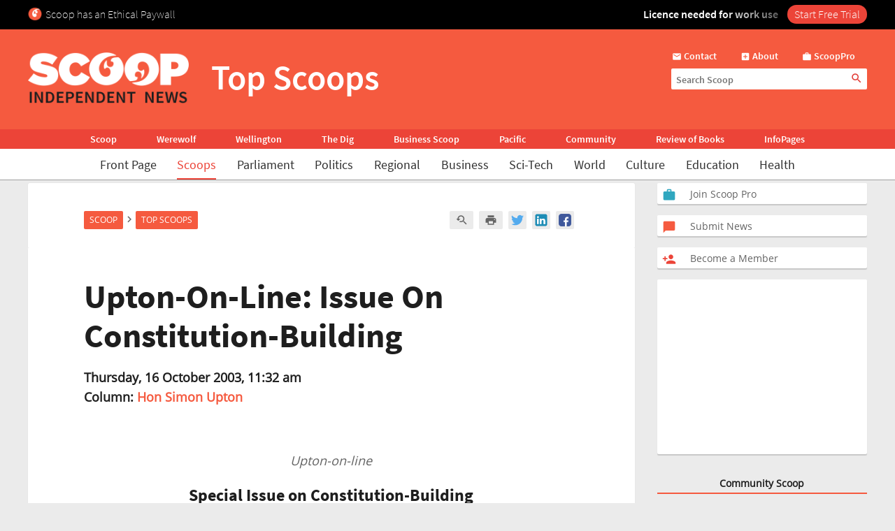

--- FILE ---
content_type: text/html; charset=UTF-8
request_url: https://www.scoop.co.nz/stories/HL0310/S00146.htm
body_size: 2244
content:
<!DOCTYPE html>
<html lang="en">
<head>
    <meta charset="utf-8">
    <meta name="viewport" content="width=device-width, initial-scale=1">
    <title></title>
    <style>
        body {
            font-family: "Arial";
        }
    </style>
    <script type="text/javascript">
    window.awsWafCookieDomainList = [];
    window.gokuProps = {
"key":"AQIDAHjcYu/GjX+QlghicBgQ/7bFaQZ+m5FKCMDnO+vTbNg96AGiujZ7SkUOVG0RJnNPm/ydAAAAfjB8BgkqhkiG9w0BBwagbzBtAgEAMGgGCSqGSIb3DQEHATAeBglghkgBZQMEAS4wEQQMGXe1tV4s/J2WwwENAgEQgDtalPJZn7Zop7U+F9bKKp8gk3EImiqGm1EutaaXOHCHlRYb6V9w76Uj/z2QFy/FjBC1GI6mnr2d5y7V5A==",
          "iv":"D549VAFGwgAAAEZC",
          "context":"TJHSSxdaEgZYJ+CDpsGNfwRoUayQEZENRD/hvHD/21tSbS6QwqoP3VxXuxg6Xz9/aBn8iNge5+BySsUQn3lNkBzvL0QLXMo6723R9Bo47w25kyx6Q31UwvmfffnRlFAVNS6GDnRXWlE7EFQJuOGUVhCR+/8pGDMHGTWHjyjjB2EfFVzItTabRXqAwxrtygHW+dNABX7hGCMywIpTEnlDje3oF9M0O6pjInS+tg1uILKEoHUnMe9ZLs5koOOEM6bjBJ9fx5BKDW1PmDvYkI9crnuvRd5nJ7PmS+7awZ+A5hts0tlIbmn67NvyP/vul5de+agQBAiPXs8/wKBxnshgFAbKrPS8C/HRM8TdWawmWF4/dsMtLjj1+k+b0X8VXDzN9AwR1TKh1N/[base64]/mjczh2VE2yYnxA+wN7CWy3aLUa7cCj9DgxB6KMV2HlDrD5GOv9WDc3jYwShsf7+WuN8Mb7Q9R0+gMS7t/JwixrcSIZnUlSejzE+Bf05bHGKM/t5a"
};
    </script>
    <script src="https://74c0c33c6cb6.2212dd66.us-east-2.token.awswaf.com/74c0c33c6cb6/6bce03ed618d/1a9c5bbc1809/challenge.js"></script>
</head>
<body>
    <div id="challenge-container"></div>
    <script type="text/javascript">
        AwsWafIntegration.saveReferrer();
        AwsWafIntegration.checkForceRefresh().then((forceRefresh) => {
            if (forceRefresh) {
                AwsWafIntegration.forceRefreshToken().then(() => {
                    window.location.reload(true);
                });
            } else {
                AwsWafIntegration.getToken().then(() => {
                    window.location.reload(true);
                });
            }
        });
    </script>
    <noscript>
        <h1>JavaScript is disabled</h1>
        In order to continue, we need to verify that you're not a robot.
        This requires JavaScript. Enable JavaScript and then reload the page.
    </noscript>
</body>
</html>

--- FILE ---
content_type: text/html;charset=UTF-8
request_url: https://www.scoop.co.nz/stories/HL0310/S00146.htm
body_size: 26767
content:

<!DOCTYPE html>
<html>
<head>
<meta http-equiv="content-type" content="text/html; charset=utf-8">
<meta name="viewport" content="width=device-width, initial-scale=1.0">


<meta name="title"       content="Upton-On-Line: Issue On Constitution-Building" />
<meta name="keywords"    content="Hon Simon Upton, Top Scoops, General Politics, Justice System, Legal Issues, Scoop" />
<meta name="description" content="Some thoughts about the proposed European Constitution; some further thoughts about the axing of appeals from New Zealand to the Privy Council; some even further reflections on referenda and whether minorities have the right to secede in the face of majority ..." />
<link rel="amphtml"      href="https://m.scoop.co.nz/stories/HL0310/S00146/upton-on-line-issue-on-constitution-building.htm" />

<meta name="verify-v1" content="DmDRtGvVBvw+iZevBiahLdYqjyp7GyLA1poTPET2uBg=" >
<meta name="y_key" content="4091684479be8a25">
<meta name="msvalidate.01" content="D3EE7BEC171B22CC0004BCAD3AA9F55A" />
<meta name="google-site-verification" content="_g7_as_6L5G11kGq92K0w9zHzfUnAYXOUVCvYtF0evQ" />
<title>
Upton-On-Line: Issue On Constitution-Building | Scoop News
</title>
<!-- Scoop is Copyright (C) 1996-2025 Scoop Publishing Ltd - All Rights Reserved -->
<link rel="stylesheet" href="/styles/scoop.css?v=10.13" type="text/css" media="screen">
<link rel="stylesheet" href="/styles/textads.css?v=10.13" type="text/css" media="screen">
<link rel="stylesheet" href="/styles/tabs.css?v=10.13" type="text/css" media="screen">
<link rel="stylesheet" href="/images/fonts/material-icons/load.css?v=10.13" type="text/css" media="screen">
<link rel="stylesheet" href="/images/fonts/source-sans-pro/load.css?v=10.13" type="text/css" media="screen">
<link rel="stylesheet" href="/images/fonts/open-sans/load.css?v=10.13" type="text/css" media="screen">
<!--[if IE]><link rel="stylesheet" href="/styles/msie.css?v=10.13" type="text/css" media="screen"><![endif]-->
<!--[if IE 8]><link rel="stylesheet" href="/styles/msie8.css?v=10.13" type="text/css" media="screen"><![endif]-->
<link rel="stylesheet" href="/styles/print.css?v=10.13" type="text/css" media="print">





<link rel="shortcut icon" href="/images/favicons/favicon.png" />

<link rel="apple-touch-icon" sizes="192x192" type="image/png" href="/images/favicons/ati-192.png" />
<link rel="apple-touch-icon" sizes="120x120" type="image/png" href="/images/favicons/ati-120.png" />
<link rel="apple-touch-icon" sizes="76x76" type="image/png" href="/images/favicons/ati-76.png" />
<link rel="apple-touch-icon" sizes="72x72" type="image/png" href="/images/favicons/ati-72.png" />
<link rel="apple-touch-icon" sizes="114x114" type="image/png" href="/images/favicons/ati-114.png" />
<link rel="apple-touch-icon" sizes="180x180" type="image/png" href="/images/favicons/ati-180.png" />
<link rel="apple-touch-icon" sizes="57x57" type="image/png" href="/images/favicons/ati-57.png" />
<link rel="apple-touch-icon" sizes="152x152" type="image/png" href="/images/favicons/ati-152.png" />
<link rel="apple-touch-icon" sizes="64x64" type="image/png" href="/images/favicons/ati-64.png" />
<link rel="apple-touch-icon" sizes="48x48" type="image/png" href="/images/favicons/ati-48.png" />
<link rel="apple-touch-icon" sizes="32x32" type="image/png" href="/images/favicons/ati-32.png" />
<link rel="apple-touch-icon" sizes="16x16" type="image/png" href="/images/favicons/ati-16.png" />

<meta name="section_key" content="comment">

<!-- removing these two per google instructions 2024-03-26
<script type="text/javascript" async="async" src="https://www.googletagservices.com/tag/js/gpt.js"></scrip
t>
<script type="text/javascript" async="async" src="https://www.google-analytics.com/analytics.js"></script>
-->

<script type="text/javascript">
  var googletag = googletag || {};
  googletag.cmd = googletag.cmd || [];
  var scoop = scoop || {};
  scoop.dom = {};
  scoop.dom.loaded = false;
  scoop.meta = {};
  scoop.meta.gaw = {};
  
  scoop.meta.gaw.sites = "Scoop";
  scoop.meta.gaw.sections = ["Comment"];

  scoop.meta.byline = "hon simon upton";
  scoop.meta.gaw.bylines = ["hon simon upton"];
  scoop.meta.gaw.keywords = [];

  (function(l) {
  l.push("general politics");
  l.push("justice system");
  l.push("legal issues");
  })(scoop.meta.gaw.keywords);

  scoop.meta.keywords = scoop.meta.gaw.keywords.slice();

  (function(l) {
  l.push("hon simon upton");
  l.push("top scoops");
  l.push("scoop");
  })(scoop.meta.keywords);

  


  if(typeof window['ga'] == 'undefined') {
    window.ga = function() {
      if(typeof window.ga['q'] == 'undefined') {
        window.ga.q = [];
      }
      window.ga.q.push(arguments);
    };
  }

  scoop.hohonu = {};
  scoop.hohonu.ga = {};
  scoop.hohonu.ga.trackers_ref = [
    {'code' : 'UA-4736591-1',  'tid' : 'GT1'},
    {'code' : 'UA-5942402-1',  'tid' : 'GT2'},
    {'code' : 'UA-4736591-25', 'tid' : 'GT3'},
    {'code' : 'UA-4736591-26', 'tid' : 'GT4'}
  ];
  scoop.hohonu.ga.recipies = [];

  scoop.hohonu.ga.addRecipie = function(recipie) {
    var gai = scoop.hohonu.ga;
    gai.recipies.push(recipie);
    setTimeout(function() {
      var x;
      for(x = 0; x < gai.trackers_ref.length; x += 1) {
        recipie(gai.trackers_ref[x]);
      }      
    }, 1);
  };  

  (function(gai) {
    var x;
    for(x = 0; x < gai.trackers_ref.length; x += 1) {
      ga('create', gai.trackers_ref[x].code, 'auto', gai.trackers_ref[x].tid);
    }
  })(scoop.hohonu.ga);

  scoop.hohonu.ga.addRecipie(function(tracker_ref) {
    ga(tracker_ref.tid + '.send', 'pageview');
  });
		   
  function GA_googleFillSlot() {} // NOOP
</script>

<script type="text/javascript" src="/styles/scoop-modern-1.js" async="async"></script>

<meta property="fb:admins" content="100007318459475" />
<meta property="og:image" content="http://img.scoop.co.nz/stories/images/1908/scoop_image.jpg" />

<meta property="fb:pages" content="99519176487" />

<!-- <script type="text/javascript" language="javascript" async="async" src="https://kara.scoop.co.nz/www-scoop-swbanner.js"></script> -->

<!-- v3 popup js -->
<script>
function showPopup() {
    const lastShown = localStorage.getItem('popupLastShown');
    if (lastShown && (Date.now() - lastShown) < 10 * 24 * 60 * 60 * 1000) {
        return; // Don't show if within 10 days. 
    }

    // Add the 'active' class to the popup element
    document.getElementById("popup").classList.add("active");

    setTimeout(function() {
        document.body.style.overflow = "hidden";
        document.documentElement.style.height = '100%';
    }, 1000); // delay (in milliseconds)

    localStorage.setItem('popupLastShown', Date.now());
}

function showPage(pageId) {
    // Hide all pages and remove 'active' class
    document.querySelectorAll('#popup-content > div').forEach(page => {
        page.style.display = 'none';
        page.classList.remove('active'); 
    });

    // Show the selected page and add 'active' class
    document.getElementById(pageId).style.display = 'block';
    document.getElementById(pageId).classList.add('active'); 
}

function closePopup() {
    // Remove the 'active' class to hide the popup
    document.getElementById("popup").classList.remove("active"); 

    document.body.style.overflow = "unset"; // Re-enable scrolling
    document.documentElement.style.height = 'auto'; 
}

function goToNewPage() {
    window.location.href = "https://pro.scoop.co.nz/individual/"; 
}

window.onload = function() {
    showPopup(); 
};
</script>
<style>
.story-panel { margin: 10px 0 20px 0;}
.story-panel img {
    height: 100px;
    width: 125px;
    object-fit: cover;
    margin: 5px 10px 10px 0;
}
.story-panel h4 {
    margin: 8px 0 0;
    font-size: 16px;
    color: #1e1e1e;
    font-size: 21px;
    line-height: 23px;
    margin-bottom: 8px;
    font-family: Source Sans Pro, Trebuchet MS, Arial;
}
.story-panel a p {
    color: #646464;
    }
.story-panel a:hover h4 {
    text-decoration: none;
    color: #f76b43;
}
.story-panel h4:nth-child(2) {
    font-size: 16px;
    margin-bottom: 0px;
}
.lead-story-panel a p {
    color: #646464;
}
.lead-story-panel a:hover h1 {
    text-decoration: none;
    color: #f76b43;
}
</style>


<style>
.article-left-box {margin: 20px 0; padding: 0;}
#article-topper-box {background: #ebebeb; float:left; padding: 24px 80px 24px 80px; margin: 0 -80px;}
@media screen and (max-width: 768px) {#article-topper-box {margin: 0 -32px; padding: 24px 32px 24px 32px;} }
@media screen and (max-width: 480px) { #article-topper-box {margin: 0 -8px; padding: 24px 8px 24px 8px;} }
#article-topper-box #top-stories {margin: 0 -80px;}
@media screen and (max-width: 768px) {#article-topper-box #top-stories {margin: 0 -32px; } }
@media screen and (max-width: 480px) {#article-topper-box #top-stories {margin: 0 -8px;} }
 .img-float-right img, #img-float-right img {height: 100px; width: 125px; object-fit: cover;}
.byline-logo {min-width:70px; min-height:70px; object-fit:contain;}
/* CLS fix 2022 */
#outer-wrapper {padding-top: 230px;}
@media screen and (max-width: 935px) {
#outer-wrapper {padding-top: 30px;}
}
#outer-wrapper {display: flow-root;}
body.scrolling-menu {padding-top: unset;}
#header-purotu {position: fixed;}
</style>


<style>
figure.image {  display: table;  clear: both;  text-align: center;  margin: 1em auto;}
figure.image>img {  display: block;  margin: 0 auto;  max-width: 100%;  max-height: 400px;  min-width: 50px;}
figure.image>figcaption {  display: table-caption;  caption-side: bottom;  word-break: break-word;  color: hsl(0, 0%, 20%);  background-color: hsl(0, 0%, 97%);  padding: .6em;  font-size: .75em;  outline-offset: -1px;}
#article table {
    margin: 0 auto;
    border-collapse: collapse;
    border: 1px solid #ccc;}
#article table td {
    border: 1px solid #ccc;
    padding: 8px;
    text-align: left;}
#article table th {
    border: 1px solid #ccc;
    padding: 8px;
    text-align: left;}
blockquote {
    border-bottom: 4px solid #f55a3f;
    border-radius: 8px;
    color: black;
    padding: 8px 16px 0px 16px;
    background-color: #f55a3f1f;
    box-shadow: 0px 1px 3px 0px rgba(0, 0, 0, 0.2), 0px 1px 1px 0px rgba(0, 0, 0, 0.14), 0px 2px 1px -1px rgba(0, 0, 0, 0.12);}
    #article > iframe {
	max-width:95%;
	width: 100%;
        height: 450px;   }
</style>

<!-- Google Tag Manager -->
<script>(function(w,d,s,l,i){w[l]=w[l]||[];w[l].push({'gtm.start':
new Date().getTime(),event:'gtm.js'});var f=d.getElementsByTagName(s)[0],
j=d.createElement(s),dl=l!='dataLayer'?'&l='+l:'';j.async=true;j.src=
'https://www.googletagmanager.com/gtm.js?id='+i+dl;f.parentNode.insertBefore(j,f);
})(window,document,'script','dataLayer','GTM-MFGHBG');</script>
<!-- End Google Tag Manager -->

<style>

.story-panel {
    margin: 10px 0 10px 0;
    float: left;
    padding: 10px 10px 10px 20px;
    box-shadow: 0px 2px 1px rgba(0, 0, 0, .15);
    background: #ffffff;
    border-radius: 2px;
}

.story-panel h4 i::after, .lead-story-panel h1 i::after {
    white-space: pre; content: '\A';
}

.story-panel h4 i, .lead-story-panel h1 i {
    font-size: 75%; font-weight: 500; line-height: 75%;
}

  
.left-col {
    padding-right: ;
    padding-left: 0px;
    background: none;
    border-right: none;
    width: calc(50% - 12px);
}

.centre-col {
    padding-left: 0px;
    padding-right: 0px;
    float: left;
    width: calc(50% - 12px);
    background: none;
    padding: none;
    padding-bottom: 24px;
}

.section-wrapper > .container > .section-wrapper {
 border-right: none;
}
  
div.section-wrapper {
    background: none !important;
    box-shadow: none !important;
    border-radius: unset !important;
}
  .headline-right > div > div[id^="div-gpt-ad"] {
    text-align: center;
}
  
  .headline-right:has(div > div[id^="div-gpt-ad"]) {
    box-shadow: none!important;
    background:none!important;
}
  
div > iframe[id^="google_ads_iframe_"] {
    width: initial!important;
    margin: 0 auto;
}
  
@media screen and (max-width: 970px) {
    .right-col {
        margin-left:8px!important;
	    margin-right:8px!important;
	    float: left;
        width: calc(100% - 16px);
        background: #FFF;
        margin-bottom: 24px;		
    }

    .doubleleft-col {
        width: calc(100% - 16px);
        max-width: none;
        float: left;
        padding-bottom: 16px;
        padding-left: 8px;
        padding-right: 8px;
    }

    #leader {
        float: left;
        padding: 16px 16px 24px 16px!important;
    }

    div.section-wrapper, #header-wrapper-base, #top-strip-base {
        width: 100%; /*   width: calc(100%); */
        margin-left: 0px;
        margin-right: 24px;
    }
  
    .section-wrapper > .container > .section-wrapper, #outer-wrapper > .container > .section-wrapper {
      /*teststsrt  margin-left: 8px; /* margin > Padding */
    }
  #outer-wrapper {
          width: 100%; 
    }
    .container > .section-wrapper {
         width: calc(100% - 8px);  /* new */
          margin-left: 8px; /* new */
    }
    .centre-col, .left-col {
        padding-right: ; * was 8px */
        width: calc(50% - 12px);
    }

    .left-col {
        background: none;
        border-right: none;
      	padding-left:0px;
    }

    .section-wrapper > .container > .section-wrapper {
        border-right: none;
    }
}

@media screen and (max-width: 935px) {
    #outer-wrapper {
        padding-top: 127px;
    }
  
    .story-panel {
        margin: 10px 0 0px 0!important;
        padding: 8px 8px 8px 18px!important;
    }

    .story-panel h4 {
        font-size: 19px;
        line-height: 22px;
    }
  
    .centre-col, .left-col {
        width: calc(50% - 8px);
	    margin-left: 0px;
	    margin-right: 0px;
        padding-right: 0px;
        float: left;
    }
    .centre-col {
    padding-left: 8px !important; /* maring > Padding */
    }
    .left-col {
    padding-top: 16px;
    }
  
    div.section-wrapper, #header-wrapper-base, #top-strip-base {
        width: 100%;
        margin-left: 0;
        margin-right: 0;
    }

    #top-stories {
        overflow-x: scroll;
        overflow-y: hidden;
        display: -webkit-box;
        margin-right: -8px;
        margin-left: -8px;
        float: none;
        scrollbar-width: none; /* Firefox */
        -ms-overflow-style: none;  /* Internet Explorer 10+ */
        scrollbar-width: thin;
        margin-bottom: 24px;
        padding-bottom: 0px;
  }
    
    #top-stories::-webkit-scrollbar {
        display: none;
        width: 0;
        height: 0;
    }
    .top-story {
	    width: 150px;
	    height: 100px;
        border-radius: 5px;
    } 
   .top-story:first-of-type  {
	    margin-left:8px
    }
    .top-story:last-of-type  {
	    margin-right:8px
    }
   #header-purotu-wires ul li {
	    display: block;
        margin: 0 14px;
      
    }
    #header-purotu-wires {
        display: block;
        width: 100%;
        float: left;
        overflow-x: auto;
        /* position: relative; */
        /* top: 20px; */
   } 
    #header-purotu-wires ul {
        margin-left: 0px;
        overflow: scroll;
        scrollbar-width: thin;
        width:100%;
        height: 40px;
        display:-webkit-box;
        margin-right: 0px;
        float: none;
        /* scrollbar-width: none; /* Firefox */
        -ms-overflow-style: none;  /* Internet Explorer 10+ */ 
   }
    #header-purotu-wires ul::-webkit-scrollbar {
        display: none;
        width: 0;
        height: 0;
    }
    #header-purotu.scrolling-menu #header-purotu-wires { 
        display:none; 
    }
}

@media screen and (max-width: 540px) {
    .centre-col, .left-col {
    width: calc(100% - 8px)!important; /* was 16 */
    }
   .story-panel img, .img-float-right img, #img-float-right img {
    height: 150px;
    width: 45%;
    }
   /* .story-panel h4 i::before {
    white-space: pre; content: '\A';
    } */
    .left-col {
    padding-bottom: 0px;
    /* padding-left:8px; */
    }
    .centre-col {
    padding-top: 0px; 
    margin-left: 0px !important;
    padding-left: 0px !important;
  }
}


</style>





<!-- open graph story  -->



</head>
<body>
<div id="page-wrapper">


<!-- spider trap -->
<a href="/robots/bad-robot.html"><img height="1" width="1" align="right" border="0" src="//img.scoop.co.nz/images/pixel.gif?bad-robot"></a>
<!-- end spider trap -->



<div id="header-purotu">
  <div id="header-purotu-strip">
    <!-- <style>
@media screen and (max-width: 970px) {
#top-dfp {display: none;}
}
#top-dfp {text-align: center; min-height:120px;}
</style>
<div id="top-dfp"><! -- /1688062/Scoop_Big-Banner --  >
<style> 
@media screen and (min-width: 935px){
#outer-wrapper {padding-top: 350px;} }</style>
<div id='div-gpt-ad-1493962836337-0'>
<script>
googletag.cmd.push(function() { googletag.display('div-gpt-ad-1493962836337-0'); });
</script>
</div> 
</div> -->
<!-- Google Tag Manager (noscript) -->
<noscript><iframe src="https://www.googletagmanager.com/ns.html?id=GTM-MFGHBG"
height="0" width="0" style="display:none;visibility:hidden"></iframe></noscript>
<!-- End Google Tag Manager (noscript) -->
<div id="ethical-paywall-banner" style=" width: 100%; height: 42px;display: block;background: #000;color: #fff;border: none;overflow:hidden;">
<style>
@media screen and (max-width: 935px) {#header-purotu {height: 87px;} #outer-wrapper {padding-top: 87px;}} #header-purotu-strip {display:block!important;padding:0px!important;}
@media screen and (max-width: 794px) {#ep-banner-left {display:none;}} a:hover.ep-button{background-color:#E04035!important;}
@keyframes shimmer { 100% {-webkit-mask-position:left}}
</style>
<div id="ethical-paywall-banner-content" style="max-width: 1220px;margin: 0 auto;font-size: 1em;">


<div id="ep-banner-left" style="float: left; font-weight: 200; font-size: 1em; text-align: left;position: relative;margin-left: 10px;top: 10px; margin-right: 10px;"><img height="20px" width="20px" src="https://www.scoop.co.nz/images/favicons/ati-48.png" style="float:left; margin-right: 5px;">Scoop has an Ethical Paywall
</div>

<div id="ep-banner-right" style="position: relative;float:right;top: 10px;margin-right:10px; font-weight: 600;"><span style="-webkit-mask:linear-gradient(-90deg,#000 45%,#0005,#000 70%) right/350% 100%; background-repeat: no-repeat; animation: shimmer 4s 4;">Licence needed for work use </span><a class="ep-button" href="https://pro.scoop.co.nz/individual/?epb" style="color:#fff;margin-left:10px;background:#EC4438;border-radius:15px;padding:3px 10px 4px 10px;font-weight:300;">Start Free Trial</a></div>
</div>
</div>


  </div>
  <div id="pp-banner"></div>
  <div id="header-purotu-thick">
    <i class="material-icons" id="header-purotu-menu-button">&#xE5D2;</i>
    <div id="header-purotu-logo">
      <a href="/?from=top-banner-purotu-1">
	<img alt="Scoop" src="/images/Scoop_Independent_News_BWLogo.svg.png" title="Go to the home page" class="for-full">
	<img alt="Scoop" src="/images/Scoop_Independent_News_White.png" title="Go to the home page" class="for-skinny">
      </a>
    </div>
    <div id="header-purotu-title">Top Scoops</div>
    <div id="header-purotu-tools">
      <div id="header-purotu-shortcuts">
	
<a id="about-us-head" href="https://www.scoop.co.nz/about/contact.html"><i class="material-icons">&#xE0BE;</i> <span>Contact</span></a>
<a id="subscribe-head" href="https://www.scoop.co.nz/about/about.html"><i class="material-icons">&#xE146;</i> <span>About</span></a>
<a id="login-head" href="https://pro.scoop.co.nz/?from=scoop"><i class="material-icons">&#xE8F9;</i> <span>ScoopPro</span></a>

      </div>
      <div id="header-purotu-search">
    <form method="get" action="https://search.scoop.co.nz/search">
    <input class="scoop-words" placeholder="Search Scoop" type="text" name="q" maxlength="50" /><button type="submit" name="submit"><i class="material-icons">&#xE8B6;</i>
</button>
</form>

</div>
    </div>
  </div>

  <div id="header-purotu-network">
    <ul>
      <li><a href="https://www.scoop.co.nz">Scoop</a></li>        
      <li><a href="http://werewolf.co.nz">Werewolf</a></li>        
      <li><a href="http://wellington.scoop.co.nz">Wellington</a></li>
      <li><a href="https://thedig.nz">The Dig</a></li>
      <li><a href="http://business.scoop.co.nz">Business Scoop</a></li>
      <li><a href="http://pacific.scoop.co.nz">Pacific</a></li>        
      <li><a href="http://community.scoop.co.nz">Community</a></li> 
      <li><a href="http://books.scoop.co.nz">Review of Books</a></li> 
      <li><a href="https://info.scoop.co.nz">InfoPages</a></li>  
    </ul>
  </div>
  
  <div id="header-purotu-wires">
    
<ul>
    <li><a href="https://www.scoop.co.nz/">Front Page</a></li>
    <li><a href="https://www.scoop.co.nz/news/scoops.html" class="wires-on">Scoops</a></li>
    <li><a href="https://www.scoop.co.nz/news/parliament.html">Parliament</a></li>
    <li><a href="https://www.scoop.co.nz/news/politics.html">Politics</a></li>
    <li><a href="https://www.scoop.co.nz/news/regional.html">Regional</a></li>
    <li><a href="https://www.scoop.co.nz/news/business.html">Business</a></li>
    <li><a href="https://www.scoop.co.nz/news/sci-tech.html">Sci-Tech</a></li>
    <li><a href="https://www.scoop.co.nz/news/world.html">World</a></li>
    <li><a href="https://www.scoop.co.nz/news/culture.html">Culture</a></li>
    <li><a href="https://www.scoop.co.nz/news/education.html">Education</a></li>
    <li><a href="https://www.scoop.co.nz/news/health.html">Health</a></li>
</ul>

  </div>

  <div id="header-purotu-menu">
    <i class="material-icons" id="header-purotu-menu-button-2">&#xE5CD;</i>

    <div id="header-purotu-menu-tools">
      <div id="header-purotu-menu-search">
    <form method="get" action="https://search.scoop.co.nz/search">
    <input class="scoop-words" placeholder="Search Scoop" type="text" name="q" maxlength="50" /><button type="submit" name="submit"><i class="material-icons">&#xE8B6;</i>
</button>
</form>

</div>
      <div id="header-purotu-menu-shortcuts">
	
<a id="about-us-head" href="https://www.scoop.co.nz/about/contact.html"><i class="material-icons">&#xE0BE;</i> <span>Contact</span></a>
<a id="subscribe-head" href="https://www.scoop.co.nz/about/about.html"><i class="material-icons">&#xE146;</i> <span>About</span></a>
<a id="login-head" href="https://pro.scoop.co.nz/?from=scoop"><i class="material-icons">&#xE8F9;</i> <span>ScoopPro</span></a>

      </div>
    </div>

    <div class="header-purotu-menu-header">Scoop</div>
    
<ul>
    <li><a href="https://www.scoop.co.nz/">Front Page</a></li>
    <li><a href="https://www.scoop.co.nz/news/scoops.html" class="wires-on">Scoops</a></li>
    <li><a href="https://www.scoop.co.nz/news/parliament.html">Parliament</a></li>
    <li><a href="https://www.scoop.co.nz/news/politics.html">Politics</a></li>
    <li><a href="https://www.scoop.co.nz/news/regional.html">Regional</a></li>
    <li><a href="https://www.scoop.co.nz/news/business.html">Business</a></li>
    <li><a href="https://www.scoop.co.nz/news/sci-tech.html">Sci-Tech</a></li>
    <li><a href="https://www.scoop.co.nz/news/world.html">World</a></li>
    <li><a href="https://www.scoop.co.nz/news/culture.html">Culture</a></li>
    <li><a href="https://www.scoop.co.nz/news/education.html">Education</a></li>
    <li><a href="https://www.scoop.co.nz/news/health.html">Health</a></li>
</ul>

    <div class="header-purotu-menu-header">Network</div>
    <ul>
      <li><a href="https://www.scoop.co.nz">Scoop</a></li>        
      <li><a href="http://werewolf.co.nz">Werewolf</a></li>        
      <li><a href="http://wellington.scoop.co.nz">Wellington Scoop</a></li>
      <li><a href="https://thedig.nz">The Dig</a></li>
      <li><a href="http://business.scoop.co.nz">Business Scoop</a></li>        
      <li><a href="http://pacific.scoop.co.nz">Pacific</a></li>
      <li><a href="http://community.scoop.co.nz">Community</a></li> 
      <li><a href="http://books.scoop.co.nz">Review of Books</a></li> 
      <li><a href="https://info.scoop.co.nz">InfoPages</a></li>  
    </ul>
  </div>

</div>


<div id="outer-wrapper">






<div class="article-subheadings">
  <p>
<a href="http://books.scoop.co.nz/" style="white-space: nowrap">Book Reviews</a> | <a href="http://gordoncampbell.scoop.co.nz/" style="white-space: nowrap">Gordon Campbell</a> | <a href="http://info.scoop.co.nz/Scoop_News" style="white-space: nowrap">Scoop News</a> | <a href="http://wellington.scoop.co.nz/" style="white-space: nowrap">Wellington Scoop</a> | <a href="http://community.scoop.co.nz/" style="white-space: nowrap">Community Scoop</a> | <a href="http://<% search.scoop.co.nz %>/" style="white-space: nowrap">Search</a></p>
</div>

<div id="article-head-spacer">&nbsp;</div>

<!-- LEADER -->
  <div class="container">
     <div class="doubleleft-col">
       <div width="665" height="40">
<!-- Scoop Media Cartel DFP Tag -->
<script type='text/javascript'>
GA_googleFillSlot("Scoop_Top_Strip");
</script>
</div>



       


<div id="bread-crumb">
<a href="http://www.scoop.co.nz/">Scoop</a> <i class="material-icons bread-crumb-sep">&#xE315;</i> <a href="http://www.scoop.co.nz/news/scoops.html">Top Scoops</a> 
    <div id="article-tools">




        <a rel="nofollow" title="Find related articles" href="http://search.scoop.co.nz/search?q=related:HL0310/S00146"><i class="material-icons">&#xe8fa;</i></a>

        <a rel="nofollow" title="Printer friendly version" href="http://www.scoop.co.nz/stories/print.html?path=HL0310/S00146.htm"><i class="material-icons">&#xe8ad;</i></a>

<a href="https://twitter.com/intent/tweet?url=http%3A%2F%2Fwww.scoop.co.nz%2Fstories%2FHL0310%2FS00146.htm&amp;text=Upton-On-Line%3A%20Issue%20On%20Constitution-Building" class="social-media-toolkit-button" id="social-media-toolkit-twitter-button"><img src="/images/Icons_Twitter.svg" alt=""></a>
<a href="https://www.linkedin.com/shareArticle?url=http%3A%2F%2Fwww.scoop.co.nz%2Fstories%2FHL0310%2FS00146.htm&amp;mini=true&amp;source=http://www.scoop.co.nz&amp;title=Upton-On-Line%3A%20Issue%20On%20Constitution-Building" class="social-media-toolkit-button" id="social-media-toolkit-linkedin-button"><img src="/images/Icons_LinkedIn.svg" alt=""></a>
<a href="https://www.facebook.com/share.php?u=http%3A%2F%2Fwww.scoop.co.nz%2Fstories%2FHL0310%2FS00146.htm" class="social-media-toolkit-button"><img src="/images/Icons_Facebook.svg" alt="" id="social-media-toolkit-facebook-button"></a>

<script type="text/javascript">
  if(scoop && scoop.hohonu && scoop.hohonu.ga) {
    var x;
    var networks = ['twitter', 'facebook', 'linkedin'];
    for(x = 0; x < networks.length; x += 1) {
      (function(network) {
        scoop.hohonu.ga.addRecipie(function(tracker_ref) {
          var button = document.getElementById('social-media-toolkit-' + network + '-button');
	  if((typeof button.addEventListener) == 'undefined') {
	    return;
	  }
          button.addEventListener('click', function() {
            ga(tracker_ref.tid + '.send', 'social', network, 'Share Button Click', window.location.href);
	    return true;
	  });
        });
      })(networks[x]);
    }
  }
</script>

    </div>
</div>




       <div id="article">
         <div class="story-top">
           <h1>Upton-On-Line: Issue On Constitution-Building</h1>

           <span class="byline"><b>Thursday, 16 October 2003, 11:32 am</b><br />
             <b>Column: <a href="https://info.scoop.co.nz/Hon_Simon_Upton">Hon Simon Upton</a></b></span>

         </div>

	 <p>
         <center><i> Upton-on-line</i><br><h3> Special Issue on
Constitution-Building</h3><p> 16th October
2003</center><p> In this edition<p><b> Some
thoughts about the proposed European Constitution; some
further thoughts about the axing of appeals from New Zealand
to the Privy Council; some even further reflections on
referenda and whether minorities have the right to secede in
the face of majority steam-rollers; and a cautionary tale of
fiscal profligacy from France. </b><p><b> Constitutions and
referendums</b><p> As New Zealand axes appeals to the Privy
Council by simple (and narrow) Parliamentary majority,
European politicians are wondering how to enshrine their new
constitution.  The debate is not without relevance to New
Zealand's situation since it involves trying to manufacture
a constitutional instrument without a crisis and/or a
popular demand for one.  Of course the two initiatives could
not be more different in scale.  One resembles a sort of
constitutional appendictomy; the other, a completely new
constitutional species never before tested outside
laboratory conditions.  But they share a common thread:
constitutional change in the face of broad indifference.<p>
Upton-on-line would not dare to attempt an analysis of the
proposed draft constitution.  Readers will, in any case,
have followed the key points of contention - such as whether
every country can have a commissioner, and whether to adopt
the new majority voting rules in the Council of Ministers (a
majority of states representing 60% of the Union's
population).  Spain and Poland have joined forces to block
this on the basis that it gives too much weight to the big
countries like France, the UK and Germany.
<div class="article-left-box-wrapper"><div class="article-left-box">
        




<div class="headline-right"><div id="in-cont" style="background:white;">
 <div id="txt1" style="text-align:left; font-size:14px; font-style: italic; color: grey; padding: 4px;">Advertisement - scroll to continue reading</div>

  <div style="min-height:250px;min-width: 300px;"><style> @media screen and (max-width: 768px) {.article-left-box {float: none; margin: 20px auto 20px auto; margin-left: calc( (100% - 300px) / 2 );}} 
@media screen and (max-width: 970px) {#article iframe { max-width: 100%;}} #article iframe { max-width: 100%;}</style>
<!-- /1688062/Scoop_Super-Rectangle -->
   <div id='div-gpt-ad-1493962836337-4' style="padding: 0 20px 0 0; text-align: center;">
<script>
googletag.cmd.push(function() { googletag.display('div-gpt-ad-1493962836337-4'); });
</script>
   </div>

  </div> 
</div>
</div>

</div></div>
<p> Suffice it to
say that this is no minor initiative.  The articles of the
draft constitution run to a cool 225 pages.  The
pre-existing complexity of the European experiment (a
confabulation of national and European parliaments, the
Commission, a European Court and a slew of
inter-governmental treaties) almost guarantees that for most
people it will be a question of whether they think 'Europe'
is a good thing and they'd like more of it - or not. 
Nagging away in everyone's minds is the question of how such
a constitution can ever acquire popular legitimacy.  And
that's a question that's in store for little old
post-colonial New Zealand too.<p><b> Abstract or
popular?</b><p> It is instructive to compare the tone (and
length) of the preambles with which the American and
proposed European constitutions open.  The American version
is famously brief, yet expansive:<p> "We, the people of the
United States, in order to form a more perfect Union,
establish Justice, insure domestic Tranquillity, provide for
the common defence, promote the general Welfare, and secure
the Blessings of Liberty to ourselves and our posterity, do
ordain and establish this Constitution for the United States
of America."<p> Compare that with Giscard d'Estaing's
euro-version.  It starts with a little extract from
Thucydides in classical Greek which, translated, reads: "Our
Constitution ... is called a democracy because power is in
the hands not of a minority but of the greatest number". 
That in itself is contentious given the mixture of
veto-rights, qualified majorities and shared jurisdictions
between Councils, Parliament and the Commission.  But let
that pass - the sentiment is what counts; this is a
constitution that erects democracy as its founding value. 
The preamble then proceeds as follows:<p> "Conscious that
Europe is a continent that has brought forth civilisation;
that its inhabitants, arriving in successive waves from
earliest times, have gradually developed values underlying
humanism: equality of persons, freedom, respect for
reason,<p> "Drawing inspiration from the cultural,
religious, and humanist inheritance of Europe, the values of
which, still present in its heritage, have embedded within
the life of society the central role of the human person and
his or her inviolable and inalienable rights, and respect
for law,<p> "Believing that reunited Europe intends to
continue along the path of civilisation, progress and
prosperity, for the good of all its inhabitants, including
the weakest and most deprived; that it wishes to remain a
continent open to culture, learning and social progress; and
that it wishes to deepen the democratic and transparent
nature of its public life, and to strive for peace, justice
and solidarity throughout the world,<p> "Convinced that,
while remaining proud of their own national identities and
history, the peoples of Europe are determined to transcend
their ancient divisions and, united ever more closely, to
forge a common destiny,<p> "Convinced that, thus "united in
its diversity", Europe offers them the best chance of
pursuing, with due regard for the rights of each individual
and in awareness of their special responsibilities towards
future generations and the Earth, the great venture which
makes of it a special area of human hope,<p> "Grateful to
the members of the European Convention for having prepared
this Constitution on behalf of the citizens and States of
Europe,<p> "[Who, having exchanged their full powers, found
in good and due form, have agreed as follows:]"<p> There you
have it: 52 words versus 253 (not counting Thucydides or the
bit in square brackets).  Whatever else it is, the European
constitution is a wordy constitution.  More remarkable still
are the contrasted voices. Just who is talking here?  The US
Constitution is unambiguous - it boldly claims to be the
voice of the People.  But the European version?
Upton-on-line is not a constitutional expert and the answer
may be blindingly clear to experts, but to the ordinary
reader there is a yawning ambiguity about whether it is the
(unelected) Convention members or the (allegedly) grateful
citizens and States of Europe who are doing the declaring. 
Whatever the answer it is quite clear that no draft European
constitution could dare claim to speak for anything as
fundamental as 'the People'.<p> And are these 'grateful'
citizens really "determined to transcend their ancient
divisions" when the sum total of issues on which the Union
is declared to have exclusive competence comes to just five,
namely:<p>   a.. competition rules for the internal
market,<p>   b.. monetary policy for those states that have
adopted the euro,<p>   c.. a common commercial policy,<p>  
d.. the customs union<p>   e.. the conservation of marine
biological resources under the common fisheries policy.<p>
The partial coverage of the euro says it all.  There would
appear to be no sign that Sweden, Denmark or Britain are
going to abandon their currencies.  Why should they when
France and Germany have decided that the fiscal stability
pact supposed to underwrite the euro only applies to other
countries.  And the inclusion of marine biological resources
seems almost whimsical set alongside all the other things
one could have thought of.<p> When it is not spelling out
legal powers, the text of the Constitution (and
upton-on-line freely admits to having not read every word of
it) is full of aspirations.  The Union (Article 3) shall
amongst other things work for sustainable development,
promote scientific advance, combat social exclusion, respect
its rich cultural and linguistic diversity, and contribute
to peace, security, and solidarity and mutual respect along
peoples.  EU lawyers have, apparently, even taken a leaf
from the NZ law draftsperson's armoury: the Union shall
"respect ... the principles of the UN Charter".  Does that
'respect for the principles of' formula ring a bell
somewhere?<p> It would be ignoble to make light of such
ambitious and well-intentioned words.  But how can this hope
to command the popular allegiance of a continent of 350
million souls?  No-one claims that it will. The most hopeful
supporters believe that having two presidents (one elected
for a two and a half year term by Heads of State meeting as
the Council of Europe) and a second (the President of the
Commission elected by the European Parliament) will create a
sense of democratic legitimacy. Upton-on-line is
sceptical.<p> The truth is that the Constitution has been
negotiated by practiced politicians and others from the
governing classes of Europe.  It has none of the raw
immediacy of a document with its roots in a keenly felt
sense of common destiny borne of turmoil and the upheaval of
revolutionary nation-building; there is no sense that the
stakes are truly high or that Europe has been through a
process in which a whole raft of sticking points and
'can't-do' blockages have been swept away.  That's what
happened in America's war of independence. It's not that
Europe hasn't been through excruciating traumas.  The two
world wars (often termed European civil wars given their
origins on European soil) provided more than enough
rationale to expunge once and for all the pathology of
Europe's destructive competing nationalisms.<p> But it was
not a common enterprise on which to base a sense of European
belonging.  The nearest popular opinion came to a European
euphoria was in the heady days following the fall of the
Berlin Wall.  Singing Beethoven's Ode to Joy while passing
under the Brandenburg Gate was as good as it got.  The
Maastricht Treaty, the euro, and all the other projects of
Chancellor Kohl's generation may have been made possible by
the shock end to the Cold War.  But they were always steps
promulgated from the top down. And now that the mood has
faded, how can that leadership class proceed?<p><b> Putting
it to the people</b><p> If the constitution cannot
unself-consciously proclaim itself to be the voice of the
People, the next best thing seems to be endorsement by
referendum.  Some member states like Ireland and Denmark
require it any way. It's the ones that don't - like France -
that are having to soul-seach.  One by one, France's
political leaders are leaning towards a referendum - all the
time hastily noting (with undisguised relief) that the
decision to hold one rests wholly in the hands of the
President.  The President is handling the issue with kid
gloves.  As a number of old sceptics have noted, the French
have a particularly irritating habit of using referenda to
answer questions other than the one on the ballot paper.
Like whether or not they approve of the President!  Needless
to say there are those who would be sorely tempted to profit
from his discomfort should the referendum go the wrong way. 
And, as with many countries around Europe, there are
disturbing signs that the citizenry might not be as grateful
to the drafters of the constitution as its text proclaims
them to be.  And yet, it would be bizarre if the only way
Europe could reinvent itself as an 'ever-closer union' was
by running a country mile from rank and file voters.<p><b>
Constitutionalising in an apathy zone</b><p> All of which
underlines the difficulties of trying to erect sweeping -
and potentially powerful - constitutional reforms in the
absence of a groundswell.  Helen Clark's determination to
press ahead with the removal of the Privy Council from our
legal system without recourse to a referendum raises some
interesting questions.  She could well feel aggrieved by the
sudden conversion of some segments of the parliamentary
opposition to being defenders of the status quo.  After all,
wasn't it a National Government with Jim Bolger and Sir
Douglas Graham at the helm which set the whole thing in
motion?  Why the sudden enthusiasm for a referendum?  And
this from a National opposition that cheerily talks about
abolishing the Maori seats by simple Act of Parliament
regardless of the views of the minority that might be
affected.  (In fairness to business and professional
opponents of the Privy Council change, their suspicion of
the move has been consistent throughout.)<p> This sudden
outburst of Opposition principle should have been driven by
a desire to invite the public to consider a different set of
questions. Given the fact that the Blair Government is
rapidly disassembling the bits of the British judicial
system into which we once plugged, it can be argued that it
would have been irresponsible not to seek an alternative to
the Privy Council before it too evaporates.  Out of sheer
politeness, the British are retaining the Judicial Committee
for those vestigial countries which wish to retain it . But
the institution of a British Supreme Court leaves the
Judicial Committee of the Privy Council high and dry as a
relic from a former age.<p> Surely the real issue was - and
still is - all about rescuing a domestic appellate system
from the thin, recycled air of NZ's judicial system.  That's
a problem that faces all small nations and the Privy Council
was not the only solution. The European Court, for example,
provides an outlet for Ireland; and in some parts of the
world there are ultimate courts shared beween nations and
jurisdictions in the same region (Caribbean Court of Justice
and the Central American Court of Justice). Australia was
the obvious regional 'docking' point for New Zealand.<p> On
the other hand, there is something worrying about the
Government's argument that the Privy Council issue was 'too
complicated' to be submitted to the people in a referendum.
Really?  It Was much less complicated than the decision to
adopt MMP?  And it is certainly orders of magnitude less
complicated than anything European governments may end up
having to put to their voters.  Are we saying here that only
banally simple issues can be risked in referenda?  And what
are the future implications for further constitutional
reform in New Zealand?  Because to upton-on-line's mind, all
the other issues are far more complicated.  It cannot be
denied that the decision to domicile our highest court
within New Zealand and bring it within the appointment
processes of the New Zealand political system, is a step of
real constitutional significance.<p> The parliamentary
opposition's concern would be a whole lot more credible if
it sorted out a coherent view of how constitutional issues
should ordinarily be addressed.  Likewise, the Government
would be much better trusted if it came out openly and
acknowledged that it is increasingly being drawn into a
re-evaluation of New Zealand's constitutional arrangements. 
Treaty of Waitangi-based arguments are increasingly
challenging the limits of majoritarian democracy.  The
changing nature of New Zealand's engagements with Australia
and the wider world are also likely to test the boundaries
of sovereignty as we have known them.  A broad
constitutional front is opening up regardless of who is in
office.  It is far bigger than partisan politics and must be
rescued from it.<p> There can be few people who are
satisfied that we can deal with constitutional issues by
simple majority votes in a single chamber parliament.  (Yes,
there is some entrenchment in the Electoral Act, but that
doesn't begin to exhaust the possibilities.)  Just how far
do we have to go down the republican road before we trigger
the need for broader popular endorsement?  And how far
should we venture if public enthusiasm for messing around
with the system barely rises above apathy?  The fact that
80% of New Zealanders reportedly wanted a referendum doesn't
necessarily mean that 80% opposed the measure.  But it does
suggest that the people at large want to control the process
or, at least, slow it down.  Lacking any other
constitutional checks, upton-on-line has long felt that a
second chamber would be preferable to asking our judges to
fill in the gaps.<p><b> Something to chew on</b><p> With all
this in mind, upton-on-line was struck by one particular
provision in the new European constitution - Article 59
which spells out the right of any member state voluntarily
to withdraw or secede from the Union. This is just one of a
number of provisions that underlines the on-going primacy of
nation states, however 'close' the Union may become.  As
such, it is meant to reassure the sceptics.  In going down
this road, Europe has consciously chosen a very different
path from that adopted by the States that, by uniting,
became America.  Not that the notion of united and
indissoluble states was by any means easily bedded down.  In
fact it took a civil war in which Americans killed 600,000
fellow Americans.<p> This is not the place for a digression
on the case of the Southern Confederacy in the American
Civil War.  But readers interested in whether or not a right
of secession can be argued within the setting of a duly
constituted nation state are strongly urged to read a recent
book by Daniel Farber - Lincoln's Constitution (Chicago
University Press 2003) and in particular pp 92-114.  This is
an up-to-the-minute analysis of the constitutional abyss
into which Lincoln stared. It is something of a revelation,
and should provide food for thought for European and New
Zealand constitution builders alike.<p> As Farber points
out, secession is the remedy of last resort for those
oppressed by majority rule.  It was a right Lincoln had
endorsed in respect of Texas at the time of the Mexican war.
"A majority of any portion of such people may revolutionize,
putting down a minority, intermingled with, or near about
them, who may oppose their movement." But as Farber points
out, majority rule cuts both ways because "there are two
relevant majorities. One majority lives in the disputed
territory and seeks to secede. The other majority covers the
whole country and opposes secession.  The norm of majority
rule cannot tell us which majority should prevail."<p>
Farber continues in a vein pregnant with significance both
for Europe with its constituent national minorities and for
New Zealand with significant Maori groupings questioning the
legitimacy of state authority:<p> "If a secession option
does have any justification, it is a protection of minority
rights.  But providing this option is at best a clumsy way
of protecting minorities.  A secession option rather
arbitrarily protects only minorities that happen to be
concentrated in discrete geographic regions: it does nothing
more for diffuse minorities for whom secession is not a
practical possibility.  Furthermore a secession option makes
no distinction between fundamental minority interests such
as individual liberty and mere pocketbook disputes ... Thus
secession is not in general a promising method to protect
minority rights.<p> "Societies may have other good reasons
to commit themselves in advance against secession.  The very
possibility of secession weakens the country as a whole in
its foreign relations, encouraging outsiders to seek
separate deals with subgroups.  Moreover, in times of
crisis, it may be important to take action which is
beneficial to society as a whole but sacrifices the
interests of a sub-group.  In advance, it may be to the
advantage of each subgroup to empower the national
government to make such decisions, taking the risk that when
the actual situation arises, they will be the disfavored
group rather than the part of the benefited national
majority ... There may be good reason to precommit to a
perpetual Union, just as it may be advantageous to enter
into a binding legal contract, even though such contracts do
not always turn out to be beneficial in the end.  Thus, from
the point of view of democratic theory, "secession on
demand" is not a particularly attractive concept..."<p> In
the end, Lincoln and the North denied the right to secede -
by force.  Europe, possibly sensing the fragility of the
bonds that bind it, has opted to provide for the
possibility.  And what of New Zealand?  Did the Treaty of
Waitangi create a 'perpetual union'?  This is an issue that
can almost certainly not be avoided if there is any
wholesale alteration to the foundations of the
constitutional 'settlement' that for better or worse has
emerged out of the wreckage of the land wars, the Statute of
Westminster, the various changes to the electoral system,
the revivification of the Treaty of Waitangi and (most
recently) the abolition of the Privy Council.<p> Most
obviously there was a Treaty signed between Crown and
certain iwi.  Whilst the reality may be that the Crown and
the Parliamentary majority have become one, that happy
coincidence of untrammelled executive power in Parliament
would not go unchallenged in an attempt to rid us of the
monarchy.  If the Crown were not there, some would argue
that all bets are off.  How would the Parliamentary majority
(whatever its colour) respond to a distinct, secessionist
movement?  If it was a geographically distinct majority,
would Parliament simply deny it?<p> This is all
uncomfortable stuff.  But it's there beneath the surface of
many debates in New Zealand - just as it is in Europe
whether we are talking about Corsican or Basque nationalists
today, or the possibility of small minorities finding the
yoke of Brussels intolerable tomorrow and seeking to trigger
clause 59.  None of this is easy to think about in an
apathetic vacuum.  But as Lincoln found, it is an
excruciating and searing experience in the heat of civil
war.  In which case, perhaps the Europeans are right to
provide for it in advance.<p> The really interesting
question to which any New Zealand politician should address
herself is this: if you were contemplating a constitutional
upheaval, how would you open your preamble?  Would it begin
"We the People..." or would it search for abstract pieties? 
And if it couldn't begin "We the People..." then what does
it say about the usefulness - or durability - of trying to
impose anything by Parliamentary majority or even by
majority in a referendum?  Europe, scarred by a half century
of incredible bloodshed and brutality knows what it doesn't
want, but can't get beyond the abstract in saying what it
does want.  New Zealand, scarred by the breakdown of one
constitutional order in the 1860s and living amidst the slow
decay of its successor 140 years on seems equally
rudderless. Constitution-building in a sea of apathy is a
soul-destroying business.<p><b> Fiscal tales of a cautionary
nature</b><p> Upton-on-line has been fascinated to watch the
levels of fiscal alarm that have been successively raised as
the French economy has coasted to a halt over the last two
years.  It is a textbook case of how a deepening crisis
causes unthinkable ideas to become only unmentionable, then
by degrees, mentionable (on the basis that they will be
dismissed), mentionable (in the hope someone will take them
seriously) and finally mentioned as "the heart of the
issue".<p> With state indebtedness now set to break the 60%
of GDP barrier (€15,000 per citizen) and the budget deficit
oozing out towards 4% of GDP, all sorts of sacred cows are
in danger of being offered up on the altar of fiscal
rectitude.  And it is all happening in a climate of
plummeting national confidence.  Unemployment is nudging 10%
when in the UK a figure of 3.1% is getting pretty close to
full employment.  Not only is the European Commission
threatening sanctions for breach of the euro-zone stability
pact; books are starting to pour off the printing presses
with titles like Adieu à la France qui s'en va by Jean-Marie
Rouart (which one might loosely translate as Farewell to
France on the Skids) and La France qui tombe (France in
Decline) by Nicolas Bavarez.<p> Needless to say, these
counsels of doom are fiercely contested by those with a
stake in the status quo - of whom there are rather a lot.
Depending on how you define it, the public sector employs
anything between 3 million and 6 million people.  They're
not exactly volunteering for the funeral pyre as a way of
making ends meet.  Even ministries in which you would expect
a fiscally anorexic mindset are beyond hope: there are
roughly 50,000 people employed in the Ministry of Finance
alone and 12,000 in the Bank of France (yes: 12,000 and
that's in a central bank that no longer runs a national
currency!).  With legions of functionaries like this what
hope has a reforming politician?  As Maurice Druon, a
distinguished Academicien remarked recently, France enjoys
the questionable distinction of being the sole remaining
semi-communist country in Europe.<p> But none of this has
stopped brave souls proposing all sorts of solutions.  Some
are quaint - set up a committee to investigate simplifying
things was one suggestion.  (Sir Humphrey apparently has a
French cousin) Others are splendidly whimsical.  France
still has a television licence fee whose collection
apparently occupies some 1500 functionaries.  An academic
economist, Jacques Marseille, has proposed adding it on to
the habitation tax to save €40 million in one hit.  For the
twenty five and a half French citizens who don't have a
television he proposes a simple declaration on the tax
return which would enable people to state: I swear on my
honour that I don't possess a television.  (Why has no-one
thought of this before for all sorts of taxes?)<p> Alain
Minc proposes asking every citizen to pick up the first €100
euros of the health costs (including hospital charges) paid
for by the State (with of course an exemption for those with
meagre resources). Upton-on-line seems to recall that this
approach is an absolute winner until implemented.  (M Minc,
in fairness, describes it as 'revolutionary' and unlikely to
happen).  Perhaps the biggest sacred cow to be put on the
table is the 35 hour week.  It was immediately taken off
again by the Prime Minister who still has it in the
'unmentionable' category.  But it won't go away.<p> France's
fiscal problems are not unique.  They have, in various
shapes and forms been faced by politicians in every western
democracy who have viewed economic growth as a given
available for redistribution.  When the redistributive
process becomes so inflexible and creaky that growth grinds
to a halt, the crisis that follows is painful.  But nowhere
has it been terminal.  Countries like France were rich
enough to delay taking action for longer than most.  No
doubt she will undertake the appropriate Atkins plan. The
expressions of national woe and musings on 'unthinkable'
solutions are a healthy sign.<p> It's countries like
Australia, New Zealand and Britain that should be worried. 
As with all sorts of degenerative diseases, the damage is
done during the good times.  All sorts of problems get
bought off and new layers of bureaucratic fat get laid down.
Labour market 'protections' are happily embraced.  And each,
looked at singly, can be stoutly defended if not always on
grounds of principle, then on grounds of broking a deal. 
But combined they add to a slowly gathering sclerosis.  As
France goes under the knife, on-lookers would do well to
note that, there but for the grace of God or a dour finance
minister, go they.<p class="story-end">ENDS</p>
<p>
<a href="http://www.scoop.co.nz/about/terms.html" target="_blank"><span>&#169; Scoop Media</span></a><!-- 
  LINKS NOT REMOVED 
  SUB:0
  URL:HL0310/S00146.htm
 -->
         <br>
<div id="story-footer" style="padding:20px 0;">
<!-- /1688062/Scoop_Story-Footer -->
<div id='div-gpt-ad-1493962836337-6' style='min-width: 300px; min-height: 250px; text-align: center;'><div style="text-align:center; font-size:14px; font-style: italic; color: grey; padding: 4px;">Advertisement - scroll to continue reading</div>
  <script>
    googletag.cmd.push(function() { googletag.display('div-gpt-ad-1493962836337-6'); });
  </script>
</div>
</div>
<!--
<div id="byline-block">
<style> a.supporter:hover {background:#EC4438!important;} 
@media screen and (max-width: 480px) { #byline-block div.byline-block {padding-right:16px;}}</style>
<div class="byline-block byline-block-light" style="background-color:#ebebeb; font-size:16px; line-height:22px; font-weight:normal; border: 1px solid #f55a3f; width: -webkit-fill-available;">
<h4>Did you know Scoop has an Ethical Paywall?</h4>
<p>If you're using Scoop for work, your organisation needs to pay a small license fee with Scoop Pro. We think that's fair, because your organisation is benefiting from using our news resources. In return, we'll also give your team access to pro news tools and keep Scoop free for personal use, because public access to news is important!<br /><br />
 <a class="supporter" href="https://pro.scoop.co.nz/?from=SFPro23" target="_blank" style="background: #f55a3f; color: #ffffff!important; border-radius: 2px; padding: 5px 12px 6px 12px;font-weight:normal;">Go to Scoop Pro</a>  
<a style="color:#1e1e1e;" href="https://pro.scoop.co.nz/using-scoop-for-work/?from=SFPro23" target="_blank"><u>Find out more</u></a></p> 
</div>
</div> -->
<!-- Pro Individual -->
<div id="byline-block">
<style> a.supporter:hover {background:#EC4438!important;} 
@media screen and (max-width: 480px) { #byline-block div.byline-block {padding-right:16px;}}</style>
<div class="byline-block byline-block-light" style="background-color:#fff; font-size:16px; line-height:22px; font-weight:normal; border: 1px solid #f55a3f; width: -webkit-fill-available;">
<h3 style="margin-top:0px;">Using Scoop for work?</h3>
<p> Scoop is free for personal use, but you’ll need a licence for work use. This is part of our Ethical Paywall and how we fund Scoop. Join today with plans starting from less than $3 per week, plus gain access to exclusive <i>Pro</i> features.<br><br>
 <a class="supporter" href="https://pro.scoop.co.nz/Individual/?from=ProIn24" target="_blank" style="background: #f55a3f; color: #ffffff!important; border-radius: 2px; display: unset; border:none; padding: 5px 12px 6px 12px;font-weight:normal;">Join Pro Individual</a>  
<a style="color:#1e1e1e;display: unset; border:none;" href="https://pro.scoop.co.nz/using-scoop-for-work/?from=ProIn24" target="_blank"><u>Find out more</u></a></p> 
</div>
</div>


<div id="byline-block"><div class="byline-block byline-block-light">Find more from <a href="https://info.scoop.co.nz/Hon_Simon_Upton">Hon Simon Upton</a> on InfoPages.</div></div>
         <div class="cleaner">&nbsp;</div>

       </div><!-- /article -->
  
       <div class="cleaner">&nbsp;</div>

       <div>&nbsp;</div>

       

       <div id="article-base-links">
          
        <a href="http://www.scoop.co.nz/news/scoops.html">Top Scoops Headlines</a>

       </div>

       
        <div class="section-heading">
    <h2><a href="http://www.scoop.co.nz/sections/comment.html">COMMENT</a></h2>
<p>
</p>
</div>


       <div width="665" height="40">
<!-- Scoop Media Cartel DFP Tag -->
<script type='text/javascript'>
GA_googleFillSlot("Scoop_Top_Strip");
</script>
</div>



       <br />

       
     </div><!-- /doubleleft-col -->

       
        	<div class="section-wrapper">
    
<div class="cleaner">&nbsp;</div>
<div class="left-col" id="img-float-right">
    <div class="story-panel"><a href="https://www.scoop.co.nz/stories/HL2511/S00035/chatbot-unions-the-dawn-of-ai-marriages.htm"><h4><img src="https://mc-store1.s3.amazonaws.com/media/nn/www-scoop-co-nz/scoopFP/jRzcXrIrRitwmaEX.jpg" width="125" height="100"><i>Binoy Kampmark:</i> Chatbot Unions - The Dawn Of AI Marriages</h4><p>The problems of AI sycophancy, where the responses from a chatbot affirm and encourage pre-existing prejudices and views, meet at a confluence of political messiness, yearning desire and the wish to simply hear those words: “I do.”</p></a></div><div class="story-panel"><a href="https://www.scoop.co.nz/stories/HL2511/S00033/chip-wars-the-dutch-government-nearly-crashed-the-global-car-industry.htm"><h4><img src="https://mc-store1.s3.amazonaws.com/media/nn/www-scoop-co-nz/scoopFP/9AVMniSdhS5IGIix.jpg" width="125" height="100"><i>Eugene Doyle:</i> Chip Wars - The Dutch Government Nearly Crashed The Global Car Industry</h4><p>The Chip War has exposed how fragile the global semiconductor supply chain is when superpowers lock horns. </p></a></div><div class="story-panel"><a href="https://www.scoop.co.nz/stories/HL2511/S00031/polishing-genocide-israels-desperate-war-to-erase-history.htm"><h4><img src="https://mc-store1.s3.amazonaws.com/media/nn/www-scoop-co-nz/scoopFP/UVR0NZEBLIV10dZ7.jpg" width="125" height="100"><i>Ramzy Baroud:</i> Polishing Genocide - Israel's Desperate War To Erase History</h4><p>The Israeli government is now fighting with every resource at its disposal to dominate the information war. It is focused on injecting calculated Israeli falsehoods into the discourse and aggressively blocking the Palestinian viewpoint.</p></a></div>
</div>

<div class="centre-col" id="img-float-right">
    
    <div class="story-panel"><a href="https://www.scoop.co.nz/stories/HL2511/S00029/dunnes-weekly-when-bureaucrats-favour-doing-nothing-over-doing-what-is-right.htm"><h4><img src="https://mc-store1.s3.amazonaws.com/media/nn/www-scoop-co-nz/scoopFP/qv4UE0krm-mTr7FO.jpg" width="125" height="100"><i>Peter Dunne:</i> Dunne's Weekly - When Bureaucrats Favour Doing Nothing Over Doing What Is Right</h4><p>By focusing on process over outcome, MBIE and ACC are seeking to prevent change and the implementation of just, beneficial and fair social policy, an outcome many would describe as bureaucratic failure.</p></a></div><div class="story-panel"><a href="https://www.scoop.co.nz/stories/HL2511/S00027/only-human-beings-can-heal-mans-fragmentation.htm"><h4><img src="https://mc-store1.s3.amazonaws.com/media/nn/www-scoop-co-nz/scoopFP/NdP9BRh2rwA12Kj9.jpg" width="125" height="100"><i>Martin LeFevre - Meditations:</i> Only Human Beings Can Heal Man’s Fragmentation</h4><p>Contrary to the prevailing progressive narrative, culture has been secondary to human consciousness. Under the skin, beyond even the most dramatic pre-colonial differences, humans are the essentially the same.</p></a></div><div class="story-panel"><a href="https://www.scoop.co.nz/stories/HL2511/S00024/chinas-flawed-ai-reveals-subversive-information.htm"><h4><img src="https://mc-store1.s3.amazonaws.com/media/nn/www-scoop-co-nz/scoopFP/tjd9SMvweEWaHz17.jpg" width="125" height="100"><i>Richard S. Ehrlich:</i> China's Flawed A.I. Reveals Subversive Information</h4><p>A coding flaw in China's artificial intelligence application DeepSeek allows it to reveal subversive details about Beijing's extensive censorship, "hundreds of millions of surveillance cameras," human rights abuses in Xinjiang and Tibet, and other contradictions to the Chinese Communist Party.</p></a></div>
</div>




	</div>
    <div class="cleaner"></div>


    </div><!-- /container -->

    <div class="right-col">
      
        




<div class="headline-right"><a href="https://pro.scoop.co.nz/?source=SPW"><div id="get-more">
<i class="material-icons" style="color:#30A7BF;">work</i>
<span>Join Scoop Pro</span>
</div></a>
</div>
<div class="spacer-b">&nbsp;</div>
<div class="headline-right"><a href="/about/submit.html?source=RHS"><div id="get-more">
	<i class="material-icons"></i>
	<span>Submit News</span>
</div></a>
</div>
<div class="spacer-b">&nbsp;</div>
<div class="headline-right"><a href="
https://foundation.scoop.co.nz/?source=SPW"><div id="get-more">
<i class="material-icons" style="color:#ec4438;">person_add</i>
<span>Become a Member</span>
</div></a>



<!-- <a href="
https://news.google.com/publications/CAAqBwgKMLvRhQsw3fSCAw"><div id="get-more">
<i class="material-icons" style="color:#ec4438;">person_add</i>
<span>Follow Scoop on Google News</span>
</div></a> -->


<!-- <a href="https://twitter.com/scoopnz"><div id="get-more"><img src="/images/Icons_Twitter.svg"><span>Follow Scoop on Twitter</span>
</div></a> -->

</div>
<div class="spacer-b">&nbsp;</div>
<div class="headline-right"><style>body {overflow: unset;}</style> <!-- !important ? -->
<!-- /1688062/Scoop_Premium-Rectangle -->
<div id="in-cont" style="min-height:250px;">
<div id='div-gpt-ad-1493962836337-1'>
<script>
googletag.cmd.push(function() { googletag.display('div-gpt-ad-1493962836337-1'); });
</script>
</div>
</div>

</div>
<div class="spacer-b">&nbsp;</div>
<div class="headline-right"></div>
<div class="spacer-b">&nbsp;</div>

        











































<script type="text/javascript">
    var _open_T6919FB76F01F0 = 0;
    var _anchor_T6919FB76F01F0 = ['#tab_T6919FB76F01F0__span_class_scoop_community_scoop_span_'];
    var _colours_T6919FB76F01F0 = ['#ffb864'];
</script>

<div class="right-tabs">
    <div class="tabcontainer">
        <ul id="T6919FB76F01F0">
            <li class="one-tab"  style=" background:  url(/images/one-tab.gif) no-repeat left top"  ><span class="scoop">Community Scoop</span></li>
        </ul>
    </div>
    <div id="cpT6919FB76F01F0">
        <div class="tab-content tab-bg-orange" id="tab_T6919FB76F01F0__span_class_scoop_community_scoop_span_"  >
    <ul>
<li><a  target="_blank" href="https://community.scoop.co.nz/2025/11/first-maori-language-commissioner-impressed-by-younger-generations-reo/">First M&#x101;ori Language Commissioner Impressed By Younger Generation&rsquo;s Reo</a></li>
<li><a  target="_blank" href="https://community.scoop.co.nz/2025/11/doc-iwi-hope-to-clear-up-confusion-over-rahui/">DOC, Iwi Hope To Clear Up Confusion Over R&#x101;hui</a></li>
<li><a  target="_blank" href="https://community.scoop.co.nz/2025/11/paralympics-new-zealand-honoured-to-secure-two-para-sport-awards/">Paralympics New Zealand Honoured To Secure Two PARA SPORT Awards</a></li>
<li><a  target="_blank" href="https://community.scoop.co.nz/2025/11/beyond-1-5-why-the-global-climate-target-still-matters/">Beyond 1.5: Why The Global Climate Target Still Matters</a></li>
<li><a  target="_blank" href="https://community.scoop.co.nz/2025/11/oral-questions-questions-to-ministers-13-november-2025/">Oral Questions &mdash; Questions To Ministers &mdash; 13 November 2025</a></li>
<li><a  target="_blank" href="https://community.scoop.co.nz/2025/11/giant-of-the-disability-world-auckland-leader-remembered-for-inspiring-change/">&lsquo;Giant Of The Disability World&rsquo;: Auckland Leader Remembered For Inspiring Change</a></li>
<li><a  target="_blank" href="https://community.scoop.co.nz/2025/11/plunket-to-launch-new-perinatal-mental-health-service/">Plunket To Launch New Perinatal Mental Health Service</a></li>
</ul>

            <span class="tab-more"><a target="_top" href="http://community.scoop.co.nz/">More</a></span>
            <a target="_top" class="tab-rss" href="http://community.scoop.co.nz/feed/?cat=1649%2C1652%2C1655"><i class="material-icons">&#xE0E5;</i> RSS</a> 
            <a target="_top" class="tab-alerts" href="https://newsagent.scoop.co.nz/"><i class="material-icons">&#xE146;</i> News Alerts</a>
        </div>
    </div>
</div><!-- /right-tabs -->


<div class="spacer-b">&nbsp;</div>
<div class="headline-right"><div id="rect" style="min-height:250px;">
<!-- /1688062/Scoop_Rectangle -->
<div id='div-gpt-ad-1493962836337-2'>
<script>
googletag.cmd.push(function() { googletag.display('div-gpt-ad-1493962836337-2'); });
</script>
</div>
</div>
</div>
<div class="spacer-b">&nbsp;</div>
<div class="headline-right"></div>
<div class="spacer-b">&nbsp;</div>

        











































<script type="text/javascript">
    var _open_T6919FBA91852C0 = 0;
    var _anchor_T6919FBA91852C0 = ['#tab_T6919FBA91852C0__span_class_scoop_wellington_scoop_span_'];
    var _colours_T6919FBA91852C0 = ['#ffb864'];
</script>

<div class="right-tabs">
    <div class="tabcontainer">
        <ul id="T6919FBA91852C0">
            <li class="one-tab"  style=" background:  url(/images/one-tab.gif) no-repeat left top"  ><span class="scoop">Wellington Scoop</span></li>
        </ul>
    </div>
    <div id="cpT6919FBA91852C0">
        <div class="tab-content tab-bg-orange" id="tab_T6919FBA91852C0__span_class_scoop_wellington_scoop_span_"  >
    <ul>
<li><a  target="_blank" href="https://wellington.scoop.co.nz/?p=175738">Pilot injured after helicopter crashes near M&#x101;kara beach</a></li>
<li><a  target="_blank" href="https://wellington.scoop.co.nz/?p=175735">Father and three children die in house fire in Sanson; SH1 closed for six hours</a></li>
<li><a  target="_blank" href="https://wellington.scoop.co.nz/?p=175745">Crash stops traffic on Kapiti Expressway for almost an hour</a></li>
<li><a  target="_blank" href="https://wellington.scoop.co.nz/?p=175731">NZ&rsquo;s 19th measles case &ndash; this one linked to Wellington College</a></li>
<li><a  target="_blank" href="https://wellington.scoop.co.nz/?p=175727">Faster recovery from strokes &ndash; new pathway at Wellington Hospital</a></li>
<li><a  target="_blank" href="https://wellington.scoop.co.nz/?p=175710">Wellington drivers to be tested for drugs next month; detection device selected</a></li>
<li><a  target="_blank" href="https://wellington.scoop.co.nz/?p=175682">Police Commissioner gets $80 ticket for speeding on Western Hutt Road</a></li>
</ul>

            <span class="tab-more"><a target="_top" href="http://wellington.scoop.co.nz/">More</a></span>
            <a target="_top" class="tab-rss" href="http://wellington.scoop.co.nz/?cat=6062&feed=rss2"><i class="material-icons">&#xE0E5;</i> RSS</a> 
            <a target="_top" class="tab-alerts" href="https://newsagent.scoop.co.nz/"><i class="material-icons">&#xE146;</i> News Alerts</a>
        </div>
    </div>
</div><!-- /right-tabs -->


<div class="spacer-b">&nbsp;</div>
<div class="headline-right"><div id="south-rect" style="">
<!-- /1688062/Scoop_Rectangle-South -->
<div id='div-gpt-ad-1493962836337-3'>
<script>
googletag.cmd.push(function() { googletag.display('div-gpt-ad-1493962836337-3'); });
</script>
</div> 
</div>
</div>
<div class="spacer-b">&nbsp;</div>
<div class="headline-right"></div>
<div class="headline-right">
<div class="headline-right">
    <div id="subleader" style="background-image: url(/images/brown-left.gif); background-color: #FDF7EA">
        <div id="subleader-also-wrapper" style="background-image: url(/images/brown-right.gif); background-color: #FDF7EA">
            <div class="subleader-also" id="">
                
                <h4>Editorial News Channels</h4>

<ul style="list-style-type: none;font-size:90%;">

<li><a href="https://info.scoop.co.nz/Gordon_Campbell"><h6>Gordon Campbell</h6>Scoop Political Editor.</a></li>
<li><a href="https://info.scoop.co.nz/Martin_LeFevre_-_Meditations"><h6>Martin LeFevre</h6>“Meditations”.</a></li>
<li><a href="https://info.scoop.co.nz/Ramzy_Baroud"><h6>Ramzy Baroud</h6>Editor of The Palestine Chronicle.</a></li>
<li><a href="https://info.scoop.co.nz/Bill_Bennett"><h6>Bill Bennett</h6>Writes technology and business stories that are directly relevant to New Zealand readers.</a></li>
<li><a href="https://info.scoop.co.nz/Binoy_Kampmark"><h6>Binoy Kampmark</h6>Was a Commonwealth Scholar, currently lectures at RMIT University.</a></li>
<li><a href="https://info.scoop.co.nz/Howard_Davis"><h6>Howard Davis</h6>Scoop Arts Editor.</a></li>
<li><a href="https://info.scoop.co.nz/Peter_Dunne"><h6>Peter Dunne</h6>Political Scientist, Historian, Liberal, former MP and Minister.</a></li>
<li><a href="https://info.scoop.co.nz/Ian_Powell"><h6>Ian Powell</h6>Editor of the health systems blog 'Otaihanga Second Opinion.'</a></li>
<li><a href="https://info.scoop.co.nz/Eugene_Doyle"><h6>Eugene Doyle</h6>Written extensively on the Middle East, peace & security issues in Asia Pacific.</a></li>
<li><a href="https://info.scoop.co.nz/Keith_Rankin"><h6>Keith Rankin</h6>Political Economist, Scoop Columnist.</a></li>
<li><a href="https://info.scoop.co.nz/Adrian_Maidment"><h6>Adrian Maidment</h6>Cartoonist based in Tauranga, NZ.</a></li>


<!--
<li><a href=""><h6> </h6></a></li>


<li><a href="http://www.bradblog.com/" target="_blank">The Brad Blog</a></li>
<li><a href="http://www.democracynow.org/" target="_blank">Democracy Now</a></li>
<li><a href="http://www.gregpalast.com/" target="_blank"->Greg Palast</a></li>
<li><a href="http://www.prorev.com" target="_blank">Progressive Review</a></li><li><a href="http://www.ramzybaroud.net/" target="_blank">Ramzy Baroud</a></li><li><a href="http://www.solari.com/" target="_blank">Solari</a></li><li><a href="http://www.truthout.org/" target="_blank">T r u t h o u t</a></li>
-->
</ul>

            </div>
        <div class="cleaner"></div>
        </div>
    </div>
</div>
</div>
<div class="spacer-b">&nbsp;</div>
<div class="headline-right"><div id="ethical-paywall-rect" style="background:#000;color:#fff;border-radius: 3px; float: left; margin-top: 10px; margin-bottom: 10px; width:100%;">

<a href="https://pro.scoop.co.nz/individual/?fpre" style="color:#fff">
<div style="min-width: 300px;min-height: 250px;">
    <div id="ep-rect-heading" style="font-size: 1.2em; text-align: left; position: relative; margin-left: 20px;
    top: 20px; padding-bottom: 20px; margin-right: 10px; font-weight: bold; font-family: Source Sans Pro, Trebuchet MS, Arial, Sans-Serif;">
<img height="20px" width="20px" src="https://www.scoop.co.nz/images/favicons/ati-48.png" style="margin-right: 5px;">Join Scoop Pro
</div>
<div id="ep-rect-text" style="max-width:90%;top: 10px;margin-left: 20px;font-weight: 600;margin-bottom:30px;"><span style="color: #fff;">
<ul style="padding-left: 20px;">
    <li>Get licensed for professional use</li>
    <li>Stay informed on key issues</li>
    <li>Comprehensive media archive</li>
    <li>Over 50 Broadcast email reports</li>
</ul>
<p>Get started today with a free trial</p>
</span><span style="color: #f55a3f; text-decoration: underline; font-style: italic; border-radius:15px; font-weight:300;">Click to learn more</span>

      
</div>
</div>
</a>

</div> <!-- ethical-paywall-rect -->

<!-- The Catch Up Signup Form 

<div id="mc_embed_shell">
  <style type="text/css">
        div#subleader {float: none;}
	#mc_embed_signup{border: 1px solid #f55a3f; background:#fff; clear:left; font-size:16px; } .mc-field-group{padding-bottom:10px!important;}
        #mc_embed_signup form {margin: 20px}

#mc_embed_signup h2 {font-weight:bold; padding:0; margin:15px 0; font-size:1.4em;}

#mc_embed_signup .indicates-required {text-align:right; font-size:11px; margin-right:4%;}
#mc_embed_signup .asterisk {color:#e85c41; font-size:150%; font-weight:normal; position:relative; top:5px;}     
#mc_embed_signup .clear {clear:both;}
#mc_embed_signup .foot {display:grid; grid-template-columns: 3fr 1fr; width:96%; align-items: center;}


#mc_embed_signup .mc-field-group.input-group ul {margin:0; padding:5px 0; list-style:none;}
#mc_embed_signup .mc-field-group.input-group ul li {display:block; padding:3px 0; margin:0;}
#mc_embed_signup .mc-field-group.input-group label {display:inline;}
#mc_embed_signup .mc-field-group.input-group input {display:inline; width:auto; border:none;}

#mc_embed_signup div#mce-responses {float:left; top:-1.4em; padding:0em .5em 0em .5em; overflow:hidden; width:90%; margin: 0 5%; clear: both;}
#mc_embed_signup div.response {margin:1em 0; padding:1em .5em .5em 0; font-weight:bold; float:left; top:-1.5em; z-index:1; width:80%;}
#mc_embed_signup #mce-error-response {display:none;}
#mc_embed_signup #mce-success-response {color:#529214; display:none;}
#mc_embed_signup label.error {display:block; float:none; width:auto; margin-left:1.05em; text-align:left; padding:.5em 0;}
#mc_embed_signup .helper_text {color: #8d8985; margin-top: 2px; display: inline-block; padding: 3px; background-color: rgba(255,255,255,0.85); -webkit-border-radius: 3px; -moz-border-radius: 3px; border-radius: 3px; font-size: 14px; font-weight: normal; z-index: 1;}

#mc-embedded-subscribe {clear:both; width:auto; display:block; margin:1em 0 1em 5%;}
#mc_embed_signup #num-subscribers {font-size:1.1em;}
#mc_embed_signup #num-subscribers span {padding:.5em; border:1px solid #ccc; margin-right:.5em; font-weight:bold;}

#mc_embed_signup #mc-embedded-subscribe-form div.mce_inline_error {display:inline-block; margin:2px 0 1em 0; padding:3px; background-color:rgba(255,255,255,0.85); -webkit-border-radius: 3px; -moz-border-radius: 3px; border-radius: 3px; font-size:14px; font-weight:normal; z-index:1; color:#e85c41;}
#mc_embed_signup #mc-embedded-subscribe-form input.mce_inline_error {border:2px solid #e85c41;}



#mc_embed_signup input {border: 1px solid #ABB0B2; -webkit-border-radius: 3px; -moz-border-radius: 3px; border-radius: 3px;}
#mc_embed_signup input[type=checkbox]{-webkit-appearance:checkbox;}
#mc_embed_signup input[type=radio]{-webkit-appearance:radio;}
#mc_embed_signup input:focus {border-color:#333;}
#mc_embed_signup .button {clear:both; background-color: #f55a3f; border: 0 none; border-radius:4px; transition: all 0.23s ease-in-out 0s; color: #FFFFFF; cursor: pointer; display: inline-block; font-size:15px; font-weight: normal; height: 32px; line-height: 32px; margin: 0 5px 10px 0; padding: 0 22px; text-align: center; text-decoration: none; vertical-align: top; white-space: nowrap; width: fit-content; width: -moz-fit-content;}
#mc_embed_signup .button:hover {background-color:#222;}
#mc_embed_signup .small-meta {font-size: 11px;}
#mc_embed_signup .nowrap {white-space:nowrap;}

#mc_embed_signup .mc-field-group {clear:left; position:relative; width:96%; padding-bottom:3%; min-height:50px; display:grid;}
#mc_embed_signup .size1of2 {clear:none; float:left; display:inline-block; width:46%; margin-right:4%;}
* html #mc_embed_signup .size1of2 {margin-right:2%; /* Fix for IE6 double margins. */}
#mc_embed_signup .mc-field-group label {display:block; margin-bottom:3px;}
#mc_embed_signup .mc-field-group input {display:block; width:100%; padding:8px 0; text-indent:2%;}
#mc_embed_signup .mc-field-group select {display:inline-block; width:99%; padding:5px 0; margin-bottom:2px;}

</style>
<div id="mc_embed_signup">
    <form action="https://scoop.us11.list-manage.com/subscribe/post?u=fd1839b80b980b3dee40fa1fa&id=82004f20e7&f_id=00f5e5e1f0" method="post" id="mc-embedded-subscribe-form" name="mc-embedded-subscribe-form" class="validate" target="_blank">
        <div id="mc_embed_signup_scroll"  id="byline-block">
  <h2>Join Our Free Newsletter</h2>
        Subscribe to Scoop’s <i>'The Catch Up'</i> our free weekly newsletter sent to your inbox every Monday with stories from across our network.<br />
        
            <div class="mc-field-group"><label for="mce-EMAIL">Email Address <span class="asterisk">*</span></label><input type="email" name="EMAIL" class="required email" id="mce-EMAIL" required="" value=""></div>
        <div id="mce-responses" class="clear">
            <div class="response" id="mce-error-response" style="display: none;"></div>
            <div class="response" id="mce-success-response" style="display: none;"></div>
        </div><div aria-hidden="true" style="position: absolute; left: -5000px;"><input type="text" name="b_fd1839b80b980b3dee40fa1fa_82004f20e7" tabindex="-1" value=""></div><div class=""><input type="submit" style="background:#f55a3f;" name="subscribe" id="mc-embedded-subscribe" class="button" value="Subscribe"></div>
    </div>
</form>
</div>
</div>

 End Catchup_signup-->

</div>
<div class="spacer-b">&nbsp;</div>
<div class="headline-right"></div>


    </div><!-- /right-col -->

    <div class="cleaner">&nbsp;</div>
<!-- /LEADER -->


<!-- end content -->
    <div class="cleaner">&nbsp;</div>
</div><!-- /outer-wrapper -->
<div id="footer">
	<div id="header-wrapper-base">
        <div id="logo-base">
            <a href="https://www.scoop.co.nz">
            <img alt="Scoop - Independent News" src="/images/Scoop_Logo.svg.png">
            </a>
        </div>
		<div id="header-base">
            <div class="clear-both">
                <div id="header-links-base">
                    
<a id="about-us-base" href="https://www.scoop.co.nz/about/contact.html"><i class="material-icons">&#xE0BE;</i> <span>Contact</span></a>
<a id="subscribe-base" href="https://www.scoop.co.nz/about/about.html"><i class="material-icons">&#xE146;</i> <span>About</span></a>
<a id="login-base" href="https://pro.scoop.co.nz/?from=scoop"><i class="material-icons">&#xE8F9;</i> <span>ScoopPro</span></a>

                </div>
            </div>
            <div class="clear-both">
                <div id="footer-search-base">
                    
    <form method="get" action="https://search.scoop.co.nz/search">
    <input class="scoop-words" placeholder="Search Scoop" type="text" name="q" maxlength="50" /><button type="submit" name="submit"><i class="material-icons">&#xE8B6;</i>
</button>
</form>


                </div>
            </div>
		</div><!-- /header-base -->

	</div><!-- /header-wrapper -->
	<div id="top-strip-base">

<!-- disabling until we figure out mobile caching issue

    <span class="media-switcher">View as: <span>FULL SITE</span> | <a href="https://m.scoop.co.nz/stories/HL0310/S00146.htm">MOBILE SITE</a></span>

-->

          <div id="scoop-footer" >

<div id="smallnotices">
<style>#footer-search-base button {top: 18px;position: absolute;}</style>

<div class="link-groups">

  <div class="link-group">
    <span class="header">Scoop</span>
    <a href="https://www.scoop.co.nz/about/contact.html">Contact</a>
    <a href="https://www.scoop.co.nz/about/about.html">About</a>
    <a href="https://www.scoop.co.nz/about/submit.html">Submit News</a>
    <a href="https://newsagent.scoop.co.nz/">Newsagent</a>
 <a style="color:#f55a3f!important; font-weight:bold!important;" href="https://foundation.scoop.co.nz/?supporter">Donate</a>
  </div>
  
  <div class="link-group">
    <span class="header">Connect</span>
    <a href="https://www.scoop.co.nz/about/social.html">Social Media</a>
    <a href="https://www.scoop.co.nz/about/network.html">Scoop Network</a>
    <a href="https://foundation.scoop.co.nz/">Scoop Foundation</a>
    <a href="https://NextElection.com">Next Election NZ</a>
    <a href="https://www.scoop.co.nz/about/submit.html/#ComplaintsPolicy">Complaints Policy</a>
 </div>
  
  <div class="link-group">
    <span class="header">Scoop Pro</span>
    <a href="https://www.scoop.co.nz/about/accredited.html">Licensed Orgs.</a>
    <a href="https://pro.scoop.co.nz/?from=sf-lic">About Scoop Pro</a>
    <a href="https://pro.scoop.co.nz/register?from=sf-app">Apply for a license</a>
    <a href="https://www.scoop.co.nz/about/terms.html">Terms of Use</a>

  </div>
  
</div>

<a href="https://www.scoop.co.nz/about/terms.html" class="terms-link">© Scoop Media</a>
</div>

</div>

	</div><!-- /top-strip -->
<!-- end content -->
	<div class="cleaner">&nbsp;</div>

<div id="base">
</div>


<script type="text/javascript">
  scoop.dom.loaded = true;
</script>

</body>
</html>















--- FILE ---
content_type: text/html; charset=utf-8
request_url: https://www.google.com/recaptcha/api2/aframe
body_size: 149
content:
<!DOCTYPE HTML><html><head><meta http-equiv="content-type" content="text/html; charset=UTF-8"></head><body><script nonce="P1CkwdH4M5HnwUIkAOaeig">/** Anti-fraud and anti-abuse applications only. See google.com/recaptcha */ try{var clients={'sodar':'https://pagead2.googlesyndication.com/pagead/sodar?'};window.addEventListener("message",function(a){try{if(a.source===window.parent){var b=JSON.parse(a.data);var c=clients[b['id']];if(c){var d=document.createElement('img');d.src=c+b['params']+'&rc='+(localStorage.getItem("rc::a")?sessionStorage.getItem("rc::b"):"");window.document.body.appendChild(d);sessionStorage.setItem("rc::e",parseInt(sessionStorage.getItem("rc::e")||0)+1);localStorage.setItem("rc::h",'1763310528351');}}}catch(b){}});window.parent.postMessage("_grecaptcha_ready", "*");}catch(b){}</script></body></html>

--- FILE ---
content_type: application/x-javascript
request_url: https://www.scoop.co.nz/styles/scoop-modern-1.js
body_size: 3063
content:
function scoopAddClass(element, cls) {
    var ls = scoopClassList(element);
    var i = ls.indexOf(cls);
    if(i == -1) {
	if(element.className) {
	    element.className += (' ' + cls);
	}
	else {
	    element.className = cls;
	}
    }
}

function scoopRemoveClass(element, cls) {
    var ls = scoopClassList(element);
    var i = ls.indexOf(cls);
    if(i != -1) {
	ls.splice(i, 1);
	element.className = ls.join(' ');
    }
}

function scoopClassList(element) {
    return element.className.split(/ +/g);
}

function scoopInitTabpanes() {
    var tabcontainers = document.querySelectorAll('.tabcontainer');
    var x, y;
    for(x = 0; x < tabcontainers.length; x += 1) {
	var tabcontainer = tabcontainers[x];
	var ul = tabcontainer.querySelector('ul');
	var tabs = tabcontainer.querySelectorAll('ul > li');
	var tab_anchors = window['_anchor_' + ul.id];
	var tab_click = [];
	if(tabs) {
	    for(y = 0; y < tabs.length; y += 1) {
		tab_click[y] = tabs[y].onclick = (function(y, tabs, tab_anchors) {
		    return function() {
			var z;
			for(z = 0; z < tabs.length; z += 1) {
			    scoopRemoveClass(tabs[z], 'selected-tab');
			    document.querySelector(tab_anchors[z]).style.display = 'none';
			}
			scoopAddClass(tabs[y], 'selected-tab');
			document.querySelector(tab_anchors[y]).style.display = 'block';
		    }
		})(y, tabs, tab_anchors);
	    }
	    tab_click[0]();
	}
    }
    
}

function scoopCallMe(func) {
    window.setTimeout(function() { func(); }, 10);
}

// this does not support IE < 9, but degrades well
function scoopInitScroll() {
    var header = document.getElementById('header-purotu');
    var body = document.querySelector('body');
    function handle() {
	var diff_menu = (window.scrollY > 110);
	if(diff_menu) {
	    scoopAddClass(body, 'scrolling-menu');
	    scoopAddClass(header, 'scrolling-menu');
	}
	else {
	    scoopRemoveClass(body, 'scrolling-menu');
	    scoopRemoveClass(header, 'scrolling-menu');
	}
    }
    window.addEventListener('scroll', handle);
    window.addEventListener('resize', handle);
    scoopCallMe(handle);
}

function scoopInitMenu() {
    var menu = document.getElementById('header-purotu-menu');
    var menu_button = document.getElementById('header-purotu-menu-button');
    var menu_close_button = document.getElementById('header-purotu-menu-button-2');
    var menu_visible = false;
    menu_button.addEventListener('click', function() {
	menu_visible = !menu_visible;
	showHide();
    })
    menu_close_button.addEventListener('click', function() {
	menu_visible = false;
	showHide();
    })
    function showHide() {
	if(menu_visible) {
	    scoopAddClass(menu, 'visible');
	}
	else {
	    scoopRemoveClass(menu, 'visible');
	}
    };
}

var scoopAutoInitLazy = (function() {
    var run_already = false;
    return function() {
	if(run_already) return;
	run_already = true;

	var timer = setInterval(function() {
	    if(scoop.dom.loaded) {
		scoopCallMe(function() {
		    scoopInitTabpanes();
		});
		scoopCallMe(function() {
		    scoopInitScroll();
		});
		scoopCallMe(function() {
		    scoopInitMenu();
		});
		clearInterval(timer);
	    }
	}, 200);
    };
})();

scoopAutoInitLazy();
